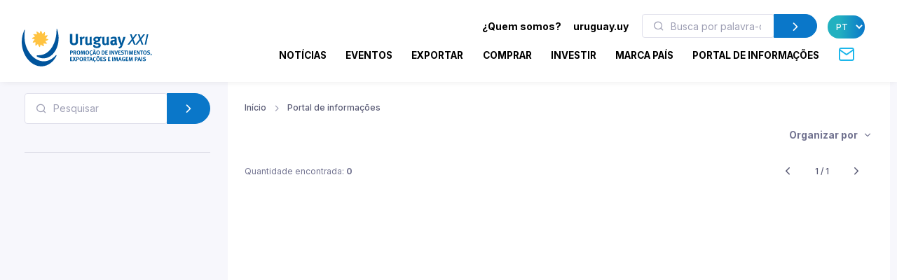

--- FILE ---
content_type: text/html; charset=utf-8
request_url: https://www.uruguayxxi.gub.uy/pt/centro-informacao/africa/comercio-e-negocios/
body_size: 12585
content:
<!DOCTYPE html>
<!--[if IE 8]>
<html lang="pt" class="ie8"> <![endif]-->
<!--[if IE 9]>
<html lang="pt" class="ie9"> <![endif]-->
<!--[if !IE]><!-->
<html lang="pt"> <!--<![endif]-->
<head>
    <meta charset="utf-8">
    <meta http-equiv="Content-Type" content="text/html; charset=UTF-8">
    <!-- Meta, title, CSS, favicons, etc. -->
    <meta charset="utf-8">
    <meta http-equiv="X-UA-Compatible" content="IE=edge">
    <meta name="viewport" content="width=device-width, initial-scale=1">
    <meta name="robots" content="index, follow"/>
    <meta http-equiv="Content-Type" content="text/html; charset=utf-8" />
    <meta name="title" content="Uruguay XXI" />
<meta name="description" content="Uruguay XXI" />
<meta name="keywords" content="Uruguay XXI" />
<meta name="language" content="pt" />
<meta name="robots" content="index, follow" />
    <meta name="author" content="AreaW3 - www.areaw3.com"/>
    <title>Uruguay XXI</title>
    <link rel='dns-prefetch' href='//fonts.googleapis.com'/>
    <link rel='dns-prefetch' href='//maps.googleapis.com'/>
            <link rel='canonical' href='https://www.uruguayxxi.gub.uy/pt/centro-informacao/africa/comercio-e-negocios/'/>
        <!--OG ITEM-->
        <meta name='twitter:site' content='@XXI'>
        <meta name='twitter:card' content='summary'/>
        <meta name='twitter:title' content='Uruguay XXI'/>
        <meta name='twitter:description' content='Uruguay XXI'/>
        <meta name='twitter:image' content='https://www.uruguayxxi.gub.uy/assets/images/300x300.jpg'/>

        <meta property='fb:app_id' content='796414760409643'/>
        <meta property='og:type' content='website'/>
        <meta property='og:title' content='Uruguay XXI'/>
        <meta property='og:description' content='Uruguay XXI'/>
        <meta property='og:url' content='https://www.uruguayxxi.gub.uy/pt/centro-informacao/africa/comercio-e-negocios/'/>
        <meta property='og:image' content='https://www.uruguayxxi.gub.uy/assets/images/300x300.jpg'/>
        <meta property='og:site_name' content='XXI'/>

        <meta itemprop='name' content='Uruguay XXI'/>
        <meta itemprop='description' content='Uruguay XXI'/>
        <meta itemprop='image' content='https://www.uruguayxxi.gub.uy/assets/images/300x300.jpg'/>
        <!--Fin OG ITEM-->
    
    <link rel="apple-touch-icon" sizes="57x57" href="/public/favicon/apple-icon-57x57.png">
    <link rel="apple-touch-icon" sizes="60x60" href="/public/favicon/apple-icon-60x60.png">
    <link rel="apple-touch-icon" sizes="72x72" href="/public/favicon/apple-icon-72x72.png">
    <link rel="apple-touch-icon" sizes="76x76" href="/public/favicon/apple-icon-76x76.png">
    <link rel="apple-touch-icon" sizes="114x114" href="/public/favicon/apple-icon-114x114.png">
    <link rel="apple-touch-icon" sizes="120x120" href="/public/favicon/apple-icon-120x120.png">
    <link rel="apple-touch-icon" sizes="144x144" href="/public/favicon/apple-icon-144x144.png">
    <link rel="apple-touch-icon" sizes="152x152" href="/public/favicon/apple-icon-152x152.png">
    <link rel="apple-touch-icon" sizes="180x180" href="/public/favicon/apple-icon-180x180.png">
    <link rel="icon" type="image/png" sizes="192x192" href="/public/favicon/android-icon-192x192.png">
    <link rel="icon" type="image/png" sizes="32x32" href="/public/favicon/favicon-32x32.png">
    <link rel="icon" type="image/png" sizes="96x96" href="/public/favicon/favicon-96x96.png">
    <link rel="icon" type="image/png" sizes="16x16" href="/public/favicon/favicon-16x16.png">
    <link rel="manifest" href="/public/favicon/manifest.json">
    <meta name="msapplication-TileColor" content="#ffffff">
    <meta name="msapplication-TileImage" content="/public/favicon/ms-icon-144x144.png">
    <meta name="theme-color" content="#ffffff">
    <link rel="icon" type="image/png" href="/public/favicon/favicon.ico"/>

                    <style>
            .page-loading {
                position: fixed;
                top: 0;
                right: 0;
                bottom: 0;
                left: 0;
                width: 100%;
                height: 100%;
                -webkit-transition: all .4s .2s ease-in-out;
                transition: all .4s .2s ease-in-out;
                background-color: #fff;
                opacity: 0;
                visibility: hidden;
                z-index: 9999;
            }

            .page-loading.active {
                opacity: 1;
                visibility: visible;
            }

            .page-loading-inner {
                position: absolute;
                top: 40%;
                left: 0;
                width: 100%;
                text-align: center;
                -webkit-transform: translateY(-50%);
                transform: translateY(-50%);
                -webkit-transition: opacity .2s ease-in-out;
                transition: opacity .2s ease-in-out;
                opacity: 0;
            }

            .page-loading.active > .page-loading-inner {
                opacity: 1;
            }

            .page-loading-inner > span {
                display: block;
                font-family: 'Inter', sans-serif;
                font-size: 1rem;
                font-weight: normal;
                color: #737491;
            }
        </style>
        <script>
            (function () {
                window.onload = function () {
                    var preloader = document.querySelector('.page-loading');
                    if (preloader) {
                        setTimeout(function () {
                            preloader.classList.remove('active');
                        }, 1000);
                    }
                };
            })();
        </script>
    
    <script>
        var culture = 'pt';
        var uri_base_item = null;
        var uri_base_list = null;
        var translations = [];
        var dates_con_eventos = [];
        var validatorConfig = [];
    </script>

            <link rel="stylesheet" href="/public/build/app.5c43eb9f.css"/>
    
            <!-- Google Tag Manager -->
        <script>
            (function (w, d, s, l, i) {
                w[l] = w[l] || [];
                w[l].push({'gtm.start': new Date().getTime(), event: 'gtm.js'});
                var f = d.getElementsByTagName(s)[0], j = d.createElement(s), dl = l != 'dataLayer' ? '&l=' + l : '';
                j.async = true;
                j.src = 'https://www.googletagmanager.com/gtm.js?id=' + i + dl;
                f.parentNode.insertBefore(j, f);
            })(window, document, 'script', 'dataLayer', 'GTM-N9WMNJQ');</script><!-- End Google Tag Manager -->
        </script>

        <!-- Google Tag Manager -->
        <script>
            (function (w, d, s, l, i) {
                w[l] = w[l] || [];
                w[l].push({'gtm.start': new Date().getTime(), event: 'gtm.js'});
                var f = d.getElementsByTagName(s)[0], j = d.createElement(s), dl = l != 'dataLayer' ? '&l=' + l : '';
                j.async = true;
                j.src = 'https://www.googletagmanager.com/gtm.js?id=' + i + dl;
                f.parentNode.insertBefore(j, f);
            })(window, document, 'script', 'dataLayer', 'GTM-5DVV2GH');</script><!-- End Google Tag Manager -->
        </script>
    </head>
<!-- Body-->
<body class="informacion bg-secondary is-sidebar ">
    <!-- Google Tag Manager (noscript) -->
    <noscript>
        <iframe src="https://www.googletagmanager.com/ns.html?id=GTM-N9WMNJQ" height="0" width="0" style="display:none;visibility:hidden"></iframe>
    </noscript><!-- End Google Tag Manager (noscript) -->

               <!-- Google Tag Manager (noscript) -->
    <noscript>
        <iframe src="https://www.googletagmanager.com/ns.html?id=GTM-5DVV2GH" height="0" width="0" style="display:none;visibility:hidden"></iframe>
    </noscript><!-- End Google Tag Manager (noscript) -->

    <!-- Page loading spinner-->
            <div class="page-loading active">
            <div class="page-loading-inner">
                <style>
    svg {
        width: 130px;
    }

    /* make keyframes that tell the start state and the end state of our object */
    @-webkit-keyframes fadeIn {
        from {
            opacity: 0;
        }
        to {
            opacity: 1;
        }
    }

    @-moz-keyframes fadeIn {
        from {
            opacity: 0;
        }
        to {
            opacity: 1;
        }
    }

    @keyframes fadeIn {
        from {
            opacity: 0;
        }
        to {
            opacity: 1;
        }
    }

    .fade-in {
        opacity: 0; /* make things invisible upon start */
        -webkit-animation: fadeIn ease-in 1; /* call our keyframe named fadeIn, use animattion ease-in and repeat it only 1 time */
        -moz-animation: fadeIn ease-in 1;
        animation: fadeIn ease-in 1;

        -webkit-animation-fill-mode: forwards; /* this makes sure that after animation is done we remain at the last keyframe value (opacity: 1)*/
        -moz-animation-fill-mode: forwards;
        animation-fill-mode: forwards;

        -webkit-animation-duration: 0.5s;
        -moz-animation-duration: 0.5s;
        animation-duration: 0.5s;
    }

    .fade-in.one {
        -webkit-animation-delay: 0.2s;
        -moz-animation-delay: 0.2s;
        animation-delay: 0.2s;
    }

    .fade-in.two {
        -webkit-animation-delay: 0.7s;
        -moz-animation-delay: 0.7s;
        animation-delay: 0.7s;
    }

    .fade-in.three {
        -webkit-animation-delay: 1s;
        -moz-animation-delay: 1s;
        animation-delay: 1s;
    }

    .fade-in.four {
        -webkit-animation-delay: 3s;
        -moz-animation-delay: 3s;
        animation-delay: 3s;
    }
</style>
<!--?xml version="1.0"?-->
<svg version="1.1" id="Layer_1"
        xmlns="http://www.w3.org/2000/svg" xmlns:xlink="http://www.w3.org/1999/xlink" x="0px" y="0px" width="114.013px"
        height="117.007px" viewBox="218.333 43 114.013 117.007" enable-background="new 218.333 43 114.013 117.007"
        xml:space="preserve">
    <g>
        <path id="back-circle" class="fade-in one" fill="#00549C" d="M226.213,48.577c-5.411,12.098-8.398,26.063-7.301,41.198
		c2.932,40.356,31.541,71.839,63.09,69.571c17.821-1.317,33.031-13.005,42.355-30.218c2.117-3.956,1.246-6.191-2.073-2.711
		c-41.388,43.771-93.108-2.032-94.979-53.75c-0.623-8.317-0.207-16.397,0.966-24.091C228.826,45.154,227.304,46.117,226.213,48.577"
        />
        <path id="mid-circle" class="fade-in three" fill="#FFC341" d="M292.381,72.584c2.183,1.493,4.315,2.772,6.901,2.636c0.293-0.024,0.818,0.042,1.066,0.461
		c0.111,0.245,0.36,0.709-0.168,1.317c-2.102,2.161-5.422,3.771-8.973,4.425c1.105,2.379,2.359,4.54,4.66,5.713
		c0.273,0.147,0.715,0.465,0.682,0.937c0,0.275-0.031,0.799-0.797,1.065c-2.903,0.844-6.569,0.563-9.986-0.679
		c-0.203,2.625-0.248,5.121,1.178,7.245c0.18,0.263,0.389,0.763,0.141,1.188c-0.141,0.219-0.461,0.668-1.234,0.529
		c-2.959-0.742-5.949-2.767-8.301-5.559c-1.521,2.146-2.767,4.288-2.627,6.876c0.025,0.289-0.039,0.814-0.455,1.084
		c-0.266,0.09-0.748,0.349-1.357-0.19c-2.175-2.099-3.735-5.371-4.389-8.944c-2.361,1.12-4.537,2.354-5.713,4.638
		c-0.152,0.271-0.469,0.688-0.963,0.688c-0.24,0-0.775-0.092-1.071-0.765c-0.813-2.945-0.524-6.583,0.709-10.001
		c-2.63-0.207-5.106-0.236-7.293,1.182c-0.279,0.177-0.731,0.387-1.161,0.138c-0.203-0.138-0.676-0.458-0.536-1.234
		c0.745-2.968,2.806-5.949,5.587-8.301c-2.176-1.532-4.305-2.777-6.904-2.63c-0.316,0.027-0.815-0.039-1.064-0.46
		c-0.14-0.257-0.349-0.757,0.18-1.357c2.104-2.175,5.365-3.741,8.962-4.378c-1.106-2.378-2.352-4.551-4.657-5.729
		c-0.279-0.148-0.709-0.473-0.685-0.97c0-0.252,0.051-0.775,0.779-1.062c2.92-0.832,6.583-0.539,10.001,0.674
		c0.223-2.6,0.251-5.121-1.179-7.284c-0.176-0.252-0.386-0.713-0.137-1.137c0.137-0.246,0.472-0.684,1.242-0.542
		c2.924,0.746,5.941,2.813,8.292,5.59c1.521-2.173,2.768-4.3,2.639-6.913c-0.053-0.313,0.031-0.821,0.461-1.063
		c0.232-0.141,0.729-0.353,1.34,0.188c2.187,2.088,3.733,5.371,4.372,8.956c2.396-1.098,4.565-2.343,5.727-4.654
		c0.156-0.286,0.488-0.723,0.966-0.676c0.252,0,0.776,0.028,1.069,0.776c0.833,2.926,0.536,6.556-0.718,9.97
		c2.642,0.251,5.129,0.279,7.305-1.175c0.248-0.154,0.748-0.357,1.16-0.106c0.224,0.141,0.676,0.47,0.537,1.239
		C297.222,67.204,295.166,70.241,292.381,72.584"/>
        <path id="fore-circle" class="fade-in two" fill="#00549C" d="M267.689,130.529c-4.564-2.176-5.23-5.229,1.686-5.16
		c39.738,0.273,56.799-44.695,56.146-79.173c-0.066-2.957,1.206-3.998,2.406-0.183c2.01,6.204,3.303,12.886,3.836,19.87
		c2.6,35.912-17.143,66.846-43.95,68.806C280.802,135.205,274.054,133.563,267.689,130.529"/>
    </g>
</svg>
            </div>
        </div>
    
<main class="page-wrapper">
    <style>
    @media (min-width: 992px) {
        .navbar-expand-lg .dropdown-mega .dropdown-column {
            min-width: unset !important;
            width: unset !important;
        }
    }

    .dropdown-mega .dropdown-column .dropdown-item {
        white-space: nowrap !important;
    }
</style>
<header class="header navbar navbar-expand-lg navbar-light bg-light navbar-shadow navbar-sticky pb-2" data-scroll-header data-fixed-element>
    <div class="container px-0 px-xl-3">
        <a class="navbar-brand flex-shrink-0 ms-lg-0 pe-lg-2 me-0 me-lg-4 mt-2" href="https://www.uruguayxxi.gub.uy/pt/"><img class="d-none d-lg-block" src="/public/img/logo-pt.svg?1" alt="URUGUAY XXI" width="200"><img class="d-lg-none mb-2" src="/public/img/logo-pt.svg?1" alt="URUGUAY XXI" width="200"></a>
        <div class="row d-inline">
            <div class="col-xs-12 text-right ps-0">
                <li class="nav-item d-inline d-sm-none">
                    <a href="https://uruguay.uy/pt-br" target="_blank" class="ms-1 me-1 small" style="color: #000;"><b>uruguay.uy</b></a>
                </li>
                <button class="navbar-toggler ms-n2 me-2 order-lg-2" type="button" data-bs-toggle="offcanvas" data-bs-target="#primaryMenu">
                    <span class="navbar-toggler-icon"></span>
                </button>
            </div>
        </div>
        <div class="offcanvas offcanvas-collapse  offcanvas-end order-lg-3" id="primaryMenu">
            <div class="offcanvas-header pb-0">
                <h5 class="mt-1 mb-0"></h5>
                <button class="btn-close lead" type="button" data-bs-dismiss="offcanvas" aria-label="Close"></button>
            </div>
            <div class="offcanvas-body d-none d-md-block" style="flex-direction: column;">
                <ul class="list-group list-group-horizontal navbar-nav container text-right w-100 d-none d-md-block">
                    <li class=" px-0 list-group-item nav-item d-inline dropdown dropdown-mega dropdown-mega-quienes-somos">
                        <a class="dropdown-toggle redirecto me-2 small" style="color:#000;" href="#" data-redirecto="https://www.uruguayxxi.gub.uy/pt/quem-somos/sobre-uruguay-xxi/" data-bs-toggle="dropdown"><b>¿Quem somos?</b></a>
                        <div class="dropdown-menu desktop" id="menu-quienes" style="min-height: 250px;width: 70%;margin-left: 0;">
                            <a class="dropdown-column dropdown-column-img bg-secondary text-right border-radius-xl" href="https://www.uruguayxxi.gub.uy/pt/quem-somos/sobre-uruguay-xxi/" style="background-image: url(/public/img/menu_quienessomos.jpg);">
                                                                                                    <span class="bg-gradient text-right rounded-pill titulo-portada mb-1">Quem</span>
                                                                    <span class="bg-gradient text-right rounded-pill titulo-portada mb-1">somos</span>
                                                            </a>
                            <div class="dropdown-column">
                                <a class="dropdown-item titulo-menu" href="https://www.uruguayxxi.gub.uy/pt/quem-somos/sobre-uruguay-xxi/">Sobre Uruguay XXI</a>
                                <a class="dropdown-item titulo-menu" href="https://www.uruguayxxi.gub.uy/pt/quem-somos/areas/">Áreas</a>
                                <a class="dropdown-item titulo-menu" href="https://www.uruguayxxi.gub.uy/pt/quem-somos/equipe-gerencial/">Equipe gerencial</a>
                            </div>
                            <div class="dropdown-column w-50">
                                <a class="dropdown-item titulo-menu" href="https://www.uruguayxxi.gub.uy/pt/quem-somos/informacoes-de-gestao-e-contavel/">Informações de gestão e contável</a>
                                <a class="dropdown-item titulo-menu" href="/pt/quem-somos/transparencia/">Transparência</a>
                                <a class="dropdown-item titulo-menu" href="https://www.uruguayxxi.gub.uy/pt/quem-somos/editais-e-concorrencias/">Editais e concorrências</a>
                            </div>
                        </div>
                    </li>
                    <li class=" px-0 list-group-item nav-item d-inline">
                        <a href="https://uruguay.uy/pt-br" target="_blank" class="ms-1 me-1 small" style="color: #000;"><b>uruguay.uy</b></a>
                    </li>
                    <li class=" px-0 list-group-item nav-item d-inline">
                        <form action="https://www.uruguayxxi.gub.uy/pt/centro-informacao/" class=" d-inline-block" style="max-width: 250px; margin: 0 10px;">
                            <div class="input-group flex-nowrap">
                                <i class="ai-search position-absolute top-50 start-0 translate-middle-y text-muted ms-3"></i>
                                <input class="form-control rounded-start ms-0 fs-sm py-1" type="text" name="q" placeholder="Busca por palavra-chave" value="">
                                <button class="btn btn-primary rounded-end py-1" type="submit">
                                    <i class="ai-chevron-right fs-xl"></i></button>
                            </div>
                        </form>
                    </li>
                    <li class=" px-0 list-group-item nav-item d-inline">
                        <select class="no-select-2 bg-gradient text-white border-0 p-2 rounded-pill lang-pt" id="lang-selector">
                            <option value="https://www.uruguayxxi.gub.uy/es/centro-informacion/" >ES</option>
                            <option value="https://www.uruguayxxi.gub.uy/en/information-center/" >EN</option>
                            <option value="https://www.uruguayxxi.gub.uy/pt/centro-informacao/" selected>PT</option>
                        </select>
                    </li>
                </ul>
            </div>
            <ul class="navbar-nav container justify-content-end w-100">
                <li class="nav-item dropdown dropdown-mega dropdown-mega-home d-block d-sm-none">
                    <a class="nav-link -dropdown-toggle" href="https://www.uruguayxxi.gub.uy/pt/">Início</a>
                </li>

                                <li class="nav-item d-inline dropdown dropdown-mega dropdown-mega-quienes-somos-mobile d-block d-sm-none">
                    <a class="nav-link dropdown-toggle redirecto-" href="#" data-redirecto="https://www.uruguayxxi.gub.uy/pt/quem-somos/sobre-uruguay-xxi/" data-bs-toggle="dropdown">¿Quem somos?</a>
                    <div class="dropdown-menu mobile" id="menu-quienes" style="min-height: 250px">
                        <a class="dropdown-column dropdown-column-img bg-secondary text-right border-radius-xl" href="https://www.uruguayxxi.gub.uy/pt/quem-somos/sobre-uruguay-xxi/" style="background-image: url(/public/img/menu_quienessomos.jpg);">
                                                                                        <span class="bg-gradient text-right rounded-pill titulo-portada mb-1">Quem</span>
                                                            <span class="bg-gradient text-right rounded-pill titulo-portada mb-1">somos</span>
                                                    </a>
                        <div class="dropdown-column">
                            <a class="dropdown-item titulo-menu" href="https://www.uruguayxxi.gub.uy/pt/quem-somos/sobre-uruguay-xxi/">Sobre Uruguay XXI</a>
                            <a class="dropdown-item titulo-menu" href="https://www.uruguayxxi.gub.uy/pt/quem-somos/areas/">Áreas</a>
                            <a class="dropdown-item titulo-menu" href="https://www.uruguayxxi.gub.uy/pt/quem-somos/equipe-gerencial/">Equipe gerencial</a>
                        </div>
                        <div class="dropdown-column">
                            <a class="dropdown-item titulo-menu" href="https://www.uruguayxxi.gub.uy/pt/quem-somos/informacoes-de-gestao-e-contavel/">Informações de gestão e contável</a>
                            <a class="dropdown-item titulo-menu" href="/pt/quem-somos/transparencia/">Transparência</a>
                            <a class="dropdown-item titulo-menu" href="https://www.uruguayxxi.gub.uy/pt/quem-somos/editais-e-concorrencias/">Editais e concorrências</a>
                        </div>
                    </div>
                </li>
                
                                <li class="nav-item dropdown dropdown-mega dropdown-mega-noticias">
                    <a class="nav-link -dropdown-toggle" href="/pt/noticias/">Notícias</a>
                </li>
                
                                <li class="nav-item dropdown dropdown-mega dropdown-mega-eventos">
                    <a class="nav-link -dropdown-toggle" href="/pt/eventos/">Eventos</a>
                </li>
                
                                <li class="nav-item dropdown dropdown-mega dropdown-mega-quiero-exportar">
                    <a class="nav-link d-none d-md-block" href="https://www.uruguayxxi.gub.uy/pt/quero-exportar/">EXPORTAR</a>
                    <a class="nav-link dropdown-toggle d-block d-md-none" href="#" data-bs-toggle="dropdown">Exportar</a>
                    <div class="dropdown-menu mobile">
                        <a class="dropdown-column dropdown-column-img bg-secondary text-right border-radius-xl" href="/pt/quero-exportar/" style="background-image: url(/public/img/menu_exportar.jpg?1);"><span class="bg-gradient gradient-green text-right rounded-pill titulo-portada mb-1">Exportar</span></a>
                        <div class="dropdown-column -column-quiero-exportar">
                            <a class="dropdown-item titulo-menu d-block d-sm-none" href="/pt/quero-exportar/">Exportar</a>
                                                        <a class="dropdown-item titulo-menu" href="/pt/quero-exportar/servicos/">Serviços</a>
                            <ul class="dropdown-menu">
                                <li>
                                    <a class="dropdown-item p-1" href="/pt/quero-exportar/servicos/informacion/">Informação</a>
                                </li>
                                <li>
                                    <a class="dropdown-item p-1" href="/pt/quero-exportar/servicos/formacion/">Formação</a>
                                </li>
                                <li>
                                    <a class="dropdown-item p-1" href="/pt/quero-exportar/servicos/asesoramiento/">Assessoramento</a>
                                </li>
                                <li>
                                    <a class="dropdown-item p-1" href="/pt/quero-exportar/servicos/promocion/">Promoção</a>
                                </li>
                            </ul>
                            <a class="dropdown-item titulo-menu" href="/pt/quero-exportar/ecommerce/">E-commerce</a>
                            <a class="dropdown-item titulo-menu" href="/pt/quero-exportar/ferramentas/">Ferramentas</a>
                            <a class="dropdown-item titulo-menu" href="https://www.uruguayxxi.gub.uy/pt/eventos/exportacoes-1/">Eventos</a>
                            <a class="dropdown-item titulo-menu" href="https://www.uruguayxxi.gub.uy/pt/noticias/exportacoes-1/">Notícias</a>
                            <a class="dropdown-item titulo-menu" target="_blank"  href="/es/mas-comercio/">Más comercio</a>
                            <a class="dropdown-item titulo-menu" href="/pt/quero-exportar/casos-de-sucesso/">Casos de sucesso</a>
                            <a class="dropdown-item titulo-menu" href="/pt/quero-exportar/contato/">Contato</a>
                        </div>
                    </div>
                    <div class="dropdown-menu desktop" style="min-height: 250px">
                        <a class="dropdown-column dropdown-column-img bg-secondary text-right border-radius-xl" href="/pt/quero-exportar/" style="background-image: url(/public/img/menu_exportar.jpg?1);"><span class="bg-gradient gradient-green text-right rounded-pill titulo-portada mb-1">Exportar</span></a>
                                                <div class="dropdown-column -column-quiero-exportar">
                            <a class="dropdown-item titulo-menu" href="/pt/quero-exportar/servicos/">Serviços</a>
                            <a class="dropdown-item p-0" href="/pt/quero-exportar/servicos/informacion/">Informação</a>
                            <a class="dropdown-item p-0" href="/pt/quero-exportar/servicos/formacion/">Formação</a>
                            <a class="dropdown-item p-0" href="/pt/quero-exportar/servicos/asesoramiento/">Assessoramento</a>
                            <a class="dropdown-item p-0" href="/pt/quero-exportar/servicos/promocion/">Promoção</a>
                        </div>
                        <div class="dropdown-column -column-quiero-exportar">
                            <a class="dropdown-item titulo-menu" href="/pt/quero-exportar/ecommerce/">E-commerce</a>
                            <a class="dropdown-item titulo-menu" href="/pt/quero-exportar/ferramentas/">Ferramentas</a>
                            <a class="dropdown-item titulo-menu" href="https://www.uruguayxxi.gub.uy/pt/eventos/exportacoes-1/">Eventos</a>
                            <a class="dropdown-item titulo-menu" href="https://www.uruguayxxi.gub.uy/pt/noticias/exportacoes-1/">Notícias</a>
                        </div>
                        <div class="dropdown-column -column-quiero-exportar">
                            <a class="dropdown-item titulo-menu" target="_blank" href="/es/mas-comercio/">Más comercio</a>
                            <a class="dropdown-item titulo-menu" href="/pt/quero-exportar/casos-de-sucesso/">Casos de sucesso</a>
                            <a class="dropdown-item titulo-menu" href="/pt/quero-exportar/contato/">Contato</a>
                        </div>
                    </div>
                </li>
                
                                <li class="nav-item dropdown dropdown-mega dropdown-mega-quiero-comprar">
                    <a class="nav-link d-none d-md-block" href="https://www.uruguayxxi.gub.uy/pt/quero-comprar/">COMPRAR</a>
                    <a class="nav-link dropdown-toggle d-block d-md-none" href="#" data-bs-toggle="dropdown">Comprar</a>
                    <div class="dropdown-menu mobile">
                        <a class="dropdown-column dropdown-column-img bg-secondary text-right border-radius-xl" href="/pt/quero-comprar/" style="background-image: url(/public/img/menu_comprar.jpeg);"><span class="bg-gradient gradient-naranja text-right rounded-pill titulo-portada mb-1">Comprar</span></a>
                        <div class="dropdown-column column-quiero-comprar">
                            <a class="dropdown-item titulo-menu d-block d-sm-none" href="/pt/quero-comprar/">Comprar</a>
                            <a class="dropdown-item menu-quiero-comprar current" href="#">Setores</a>
                            <ul class="dropdown-menu">
                                                                    <li>
                                        <a class="dropdown-item" href="#">Agronegócios &raquo; </a>
                                        <ul class="submenu dropdown-menu">
                                            <li>
                                                <a class="dropdown-item" href="/pt/quero-comprar/setores/agronegocios/">Agronegócios</a>
                                            </li>
                                                                                            <li>
                                                    <a class="dropdown-item" href="/pt/quero-comprar/setores/agronegocios/la/">Lã</a>
                                                </li>
                                                                                    </ul>
                                    </li>
                                                                    <li>
                                        <a class="dropdown-item" href="#">Alimentos e bebidas &raquo; </a>
                                        <ul class="submenu dropdown-menu">
                                            <li>
                                                <a class="dropdown-item" href="/pt/quero-comprar/setores/alimentos-e-bebidas/">Alimentos e bebidas</a>
                                            </li>
                                                                                            <li>
                                                    <a class="dropdown-item" href="/pt/quero-comprar/setores/alimentos-e-bebidas/alimentos-preparados/">Alimentos preparados</a>
                                                </li>
                                                                                            <li>
                                                    <a class="dropdown-item" href="/pt/quero-comprar/setores/alimentos-e-bebidas/alimentos-saudaveis/">Alimentos saudáveis</a>
                                                </li>
                                                                                            <li>
                                                    <a class="dropdown-item" href="/pt/quero-comprar/setores/alimentos-e-bebidas/arroz/">Arroz</a>
                                                </li>
                                                                                            <li>
                                                    <a class="dropdown-item" href="/pt/quero-comprar/setores/alimentos-e-bebidas/azeite-de-oliva/">Azeite de oliva</a>
                                                </li>
                                                                                            <li>
                                                    <a class="dropdown-item" href="/pt/quero-comprar/setores/alimentos-e-bebidas/carne-bovina/">Carne bovina</a>
                                                </li>
                                                                                            <li>
                                                    <a class="dropdown-item" href="/pt/quero-comprar/setores/alimentos-e-bebidas/caviar/">Caviar</a>
                                                </li>
                                                                                            <li>
                                                    <a class="dropdown-item" href="/pt/quero-comprar/setores/alimentos-e-bebidas/doces-mel-e-geleias/">Doces, mel, e geleias</a>
                                                </li>
                                                                                            <li>
                                                    <a class="dropdown-item" href="/pt/quero-comprar/setores/alimentos-e-bebidas/frutas/">Frutas</a>
                                                </li>
                                                                                            <li>
                                                    <a class="dropdown-item" href="/pt/quero-comprar/setores/alimentos-e-bebidas/laticinios/">Laticínios</a>
                                                </li>
                                                                                            <li>
                                                    <a class="dropdown-item" href="/pt/quero-comprar/setores/alimentos-e-bebidas/vinhos/">Vinhos</a>
                                                </li>
                                                                                    </ul>
                                    </li>
                                                                    <li>
                                        <a class="dropdown-item" href="#">Arquitetura, Engenharia e Construção &raquo; </a>
                                        <ul class="submenu dropdown-menu">
                                            <li>
                                                <a class="dropdown-item" href="/pt/quero-comprar/setores/arquitetura-engenharia-e-construcao/">Arquitetura, Engenharia e Construção</a>
                                            </li>
                                                                                            <li>
                                                    <a class="dropdown-item" href="/pt/quero-comprar/setores/arquitetura-engenharia-e-construcao/arquitetura/">Arquitetura</a>
                                                </li>
                                                                                            <li>
                                                    <a class="dropdown-item" href="/pt/quero-comprar/setores/arquitetura-engenharia-e-construcao/construcao/">Construção</a>
                                                </li>
                                                                                            <li>
                                                    <a class="dropdown-item" href="/pt/quero-comprar/setores/arquitetura-engenharia-e-construcao/ingenieria/">Ingeniería</a>
                                                </li>
                                                                                    </ul>
                                    </li>
                                                                    <li>
                                        <a class="dropdown-item" href="#">Cannabis &raquo; </a>
                                        <ul class="submenu dropdown-menu">
                                            <li>
                                                <a class="dropdown-item" href="/pt/quero-comprar/setores/cannabis/">Cannabis</a>
                                            </li>
                                                                                            <li>
                                                    <a class="dropdown-item" href="/pt/quero-comprar/setores/cannabis/canhamo-industrial/">Cânhamo industrial</a>
                                                </li>
                                                                                            <li>
                                                    <a class="dropdown-item" href="/pt/quero-comprar/setores/cannabis/medicinal/">Medicinal</a>
                                                </li>
                                                                                    </ul>
                                    </li>
                                                                    <li>
                                        <a class="dropdown-item" href="#">Design &raquo; </a>
                                        <ul class="submenu dropdown-menu">
                                            <li>
                                                <a class="dropdown-item" href="/pt/quero-comprar/setores/diseno-3/">Design</a>
                                            </li>
                                                                                            <li>
                                                    <a class="dropdown-item" href="/pt/quero-comprar/setores/diseno-3/moda/">Moda</a>
                                                </li>
                                                                                    </ul>
                                    </li>
                                                                    <li>
                                        <a class="dropdown-item" href="#">Indústrias criativas &raquo; </a>
                                        <ul class="submenu dropdown-menu">
                                            <li>
                                                <a class="dropdown-item" href="/pt/quero-comprar/setores/industrias-criativas/">Indústrias criativas</a>
                                            </li>
                                                                                            <li>
                                                    <a class="dropdown-item" href="/pt/quero-comprar/setores/industrias-criativas/audiovisual/">Audiovisual</a>
                                                </li>
                                                                                            <li>
                                                    <a class="dropdown-item" href="/pt/quero-comprar/setores/industrias-criativas/editorial/">Editorial</a>
                                                </li>
                                                                                            <li>
                                                    <a class="dropdown-item" href="/pt/quero-comprar/setores/industrias-criativas/ilustracao/">Ilustração</a>
                                                </li>
                                                                                            <li>
                                                    <a class="dropdown-item" href="/pt/quero-comprar/setores/industrias-criativas/musica/">Música</a>
                                                </li>
                                                                                            <li>
                                                    <a class="dropdown-item" href="/pt/quero-comprar/setores/industrias-criativas/publicidade/">Publicidade</a>
                                                </li>
                                                                                            <li>
                                                    <a class="dropdown-item" href="/pt/quero-comprar/setores/industrias-criativas/videojogos/">Videojogos</a>
                                                </li>
                                                                                    </ul>
                                    </li>
                                                                    <li>
                                        <a class="dropdown-item" href="#">TIC &raquo; </a>
                                        <ul class="submenu dropdown-menu">
                                            <li>
                                                <a class="dropdown-item" href="/pt/quero-comprar/setores/tic/">TIC</a>
                                            </li>
                                                                                            <li>
                                                    <a class="dropdown-item" href="/pt/quero-comprar/setores/tic/desenvolvimento-de-software/">Desenvolvimento de software</a>
                                                </li>
                                                                                            <li>
                                                    <a class="dropdown-item" href="/pt/quero-comprar/setores/tic/produtos-tecnologicos/">Produtos tecnológicos</a>
                                                </li>
                                                                                    </ul>
                                    </li>
                                                            </ul>
                            <a class="dropdown-item menu-quiero-comprar" href="/pt/quero-comprar/servicos-para-o-comprador/">Serviços</a>
                            <a class="dropdown-item menu-quiero-comprar" href="https://www.uruguayxxi.gub.uy/pt/centro-informacao/compradores/">Documentos</a>
                            <a class="dropdown-item menu-quiero-comprar" href="https://www.uruguayxxi.gub.uy/pt/catalogo-compradores/">Catálogo para Compradores</a>
                            <a class="dropdown-item menu-quiero-comprar" href="https://www.uruguayxxi.gub.uy/pt/noticias/quero-comprar/">Notícias</a>
                            <a class="dropdown-item menu-quiero-comprar" href="https://www.uruguayxxi.gub.uy/pt/eventos/quero-comprar/">Eventos</a>
                            <a class="dropdown-item menu-quiero-comprar" href="/pt/quero-comprar/contato/">Contato</a>
                        </div>
                    </div>
                    <div class="dropdown-menu desktop">
                        <a class="dropdown-column dropdown-column-img bg-secondary text-right border-radius-xl" href="/pt/quero-comprar/" style="background-image: url(/public/img/menu_comprar.jpeg);"><span class="bg-gradient gradient-naranja text-right rounded-pill titulo-portada mb-1">Comprar</span></a>
                        <div class="dropdown-column column-quiero-comprar">
                            <a class="dropdown-item menu-quiero-comprar titulo-menu" href="javascript:void(0)">Setores</a>
                            <a class="dropdown-item menu-quiero-comprar titulo-menu" href="/pt/quero-comprar/servicos-para-o-comprador/">Serviços</a>
                            <a class="dropdown-item menu-quiero-comprar titulo-menu" href="https://www.uruguayxxi.gub.uy/pt/centro-informacao/compradores/">Documentos</a>
                            <a class="dropdown-item menu-quiero-comprar titulo-menu" href="https://www.uruguayxxi.gub.uy/pt/catalogo-compradores/">Catálogo para Compradores</a>
                            <a class="dropdown-item menu-quiero-comprar titulo-menu" href="https://www.uruguayxxi.gub.uy/pt/noticias/quero-comprar/">Notícias</a>
                            <a class="dropdown-item menu-quiero-comprar titulo-menu" href="https://www.uruguayxxi.gub.uy/pt/eventos/quero-comprar/">Eventos</a>
                            <a class="dropdown-item menu-quiero-comprar titulo-menu" href="/pt/quero-comprar/contato/">Contato</a>
                        </div>
                                                                            <div class="dropdown-column column-quiero-comprar">
                                                                                                                                            <a class="dropdown-item titulo-menu text-comprar"
                                       href="/pt/quero-comprar/setores/alimentos-e-bebidas/">
                                        Alimentos e bebidas                                    </a>
                                                                            <a class="dropdown-item p-0"
                                           href="/pt/quero-comprar/setores/alimentos-e-bebidas/alimentos-preparados/">
                                            Alimentos preparados                                        </a>
                                                                            <a class="dropdown-item p-0"
                                           href="/pt/quero-comprar/setores/alimentos-e-bebidas/alimentos-saudaveis/">
                                            Alimentos saudáveis                                        </a>
                                                                            <a class="dropdown-item p-0"
                                           href="/pt/quero-comprar/setores/alimentos-e-bebidas/arroz/">
                                            Arroz                                        </a>
                                                                            <a class="dropdown-item p-0"
                                           href="/pt/quero-comprar/setores/alimentos-e-bebidas/azeite-de-oliva/">
                                            Azeite de oliva                                        </a>
                                                                            <a class="dropdown-item p-0"
                                           href="/pt/quero-comprar/setores/alimentos-e-bebidas/carne-bovina/">
                                            Carne bovina                                        </a>
                                                                            <a class="dropdown-item p-0"
                                           href="/pt/quero-comprar/setores/alimentos-e-bebidas/caviar/">
                                            Caviar                                        </a>
                                                                            <a class="dropdown-item p-0"
                                           href="/pt/quero-comprar/setores/alimentos-e-bebidas/doces-mel-e-geleias/">
                                            Doces, mel, e geleias                                        </a>
                                                                            <a class="dropdown-item p-0"
                                           href="/pt/quero-comprar/setores/alimentos-e-bebidas/frutas/">
                                            Frutas                                        </a>
                                                                            <a class="dropdown-item p-0"
                                           href="/pt/quero-comprar/setores/alimentos-e-bebidas/laticinios/">
                                            Laticínios                                        </a>
                                                                            <a class="dropdown-item p-0"
                                           href="/pt/quero-comprar/setores/alimentos-e-bebidas/vinhos/">
                                            Vinhos                                        </a>
                                                                                                                                                                                <a class="dropdown-item titulo-menu text-comprar"
                                       href="/pt/quero-comprar/setores/tic/">
                                        TIC                                    </a>
                                                                            <a class="dropdown-item p-0"
                                           href="/pt/quero-comprar/setores/tic/desenvolvimento-de-software/">
                                            Desenvolvimento de<br />
software                                        </a>
                                                                            <a class="dropdown-item p-0"
                                           href="/pt/quero-comprar/setores/tic/produtos-tecnologicos/">
                                            Produtos tecnológicos                                        </a>
                                                                                                </div>
                                                    <div class="dropdown-column column-quiero-comprar">
                                                                                                                                            <a class="dropdown-item titulo-menu text-comprar"
                                       href="/pt/quero-comprar/setores/agronegocios/">
                                        Agronegócios                                    </a>
                                                                            <a class="dropdown-item p-0"
                                           href="/pt/quero-comprar/setores/agronegocios/la/">
                                            Lã                                        </a>
                                                                                                                                                                                <a class="dropdown-item titulo-menu text-comprar"
                                       href="/pt/quero-comprar/setores/cannabis/">
                                        Cannabis                                    </a>
                                                                            <a class="dropdown-item p-0"
                                           href="/pt/quero-comprar/setores/cannabis/canhamo-industrial/">
                                            Cânhamo industrial                                        </a>
                                                                            <a class="dropdown-item p-0"
                                           href="/pt/quero-comprar/setores/cannabis/medicinal/">
                                            Medicinal                                        </a>
                                                                                                                                                                                <a class="dropdown-item titulo-menu text-comprar"
                                       href="/pt/quero-comprar/setores/industrias-criativas/">
                                        Indústrias criativas                                    </a>
                                                                            <a class="dropdown-item p-0"
                                           href="/pt/quero-comprar/setores/industrias-criativas/audiovisual/">
                                            Audiovisual                                        </a>
                                                                            <a class="dropdown-item p-0"
                                           href="/pt/quero-comprar/setores/industrias-criativas/editorial/">
                                            Editorial                                        </a>
                                                                            <a class="dropdown-item p-0"
                                           href="/pt/quero-comprar/setores/industrias-criativas/ilustracao/">
                                            Ilustração                                        </a>
                                                                            <a class="dropdown-item p-0"
                                           href="/pt/quero-comprar/setores/industrias-criativas/musica/">
                                            Música                                        </a>
                                                                            <a class="dropdown-item p-0"
                                           href="/pt/quero-comprar/setores/industrias-criativas/publicidade/">
                                            Publicidade                                        </a>
                                                                            <a class="dropdown-item p-0"
                                           href="/pt/quero-comprar/setores/industrias-criativas/videojogos/">
                                            Videojogos                                        </a>
                                                                                                </div>
                                                    <div class="dropdown-column column-quiero-comprar">
                                                                                                                                            <a class="dropdown-item titulo-menu text-comprar"
                                       href="/pt/quero-comprar/setores/arquitetura-engenharia-e-construcao/">
                                        Arquitetura, Engenharia e<br />
Construção                                    </a>
                                                                            <a class="dropdown-item p-0"
                                           href="/pt/quero-comprar/setores/arquitetura-engenharia-e-construcao/arquitetura/">
                                            Arquitetura                                        </a>
                                                                            <a class="dropdown-item p-0"
                                           href="/pt/quero-comprar/setores/arquitetura-engenharia-e-construcao/construcao/">
                                            Construção                                        </a>
                                                                            <a class="dropdown-item p-0"
                                           href="/pt/quero-comprar/setores/arquitetura-engenharia-e-construcao/ingenieria/">
                                            Ingeniería                                        </a>
                                                                                                                                                                                <a class="dropdown-item titulo-menu text-comprar"
                                       href="/pt/quero-comprar/setores/diseno-3/">
                                        Design                                    </a>
                                                                            <a class="dropdown-item p-0"
                                           href="/pt/quero-comprar/setores/diseno-3/moda/">
                                            Moda                                        </a>
                                                                                                </div>
                                            </div>
                </li>
                
                                <li class="nav-item dropdown dropdown-mega dropdown-mega-quiero-invertir">
                    <a class="nav-link d-none d-md-block" href="https://www.uruguayxxi.gub.uy/pt/quero-investir/">INVESTIR</a>
                    <a class="nav-link dropdown-toggle d-block d-md-none" href="#" data-bs-toggle="dropdown">Investir</a>
                    <div class="dropdown-menu mobile">

                        <a class="dropdown-column dropdown-column-img bg-secondary text-right border-radius-xl" href="/pt/quero-investir/" style="background-image: url(/public/img/menu_invertir.jpg);"><span class="bg-gradient gradient-violeta text-right rounded-pill titulo-portada mb-1">Investir</span></a>
                        <div class="dropdown-column">
                            <a class="dropdown-item titulo-menu d-block d-sm-none" href="/pt/quero-investir/">Investir</a>
                            <a class="dropdown-item titulo-menu" href="javascript:void(0)">Setores</a>
                            <ul class="dropdown-menu">
                                                                                                        <li>
                                        <a class="dropdown-item p-0" href="/pt/quero-investir/setor/centros-de-negocios-e-servicos/">Centros de Negócios e Serviços</a>
                                    </li>
                                                                                                        <li>
                                        <a class="dropdown-item p-0" href="/pt/quero-investir/setor/agronegocio-e-alimentacao/">Agronegócio e Alimentação</a>
                                    </li>
                                                                                                        <li>
                                        <a class="dropdown-item p-0" href="/pt/quero-investir/setor/industrias-tecnologicas/">Indústrias Tecnológicas</a>
                                    </li>
                                                                                                        <li>
                                        <a class="dropdown-item p-0" href="/pt/quero-investir/setor/ciencias-da-vida/">Ciências da vida</a>
                                    </li>
                                                                                                        <li>
                                        <a class="dropdown-item p-0" href="/pt/quero-investir/setor/outras-industrias/">Outras indústrias</a>
                                    </li>
                                                                                                        <li>
                                        <a class="dropdown-item p-0" href="/pt/quero-investir/setor/transicao-de-energia/">Transição de Energia</a>
                                    </li>
                                                            </ul>
                            <a class="dropdown-item titulo-menu" href="/pt/quero-investir/setor/carteira-de-projectos-de-investimento/">Carteira de Projectos de Investimento</a>
                            <a class="dropdown-item titulo-menu" href="/pt/quero-investir/por-que-uruguai/">Por quê Uruguai</a>
                            <a class="dropdown-item titulo-menu" href="javascript:void(0)">Plataformas de negocio</a>
                            <ul class="dropdown-menu">
                                                                    <li>
                                        <a class="dropdown-item p-0" href="/pt/quero-investir/plataformas-de-negocio/comercial-e-servicos-1/">Comercial e serviços</a>
                                    </li>
                                                                    <li>
                                        <a class="dropdown-item p-0" href="/pt/quero-investir/plataformas-de-negocio/inovacao-1/">Inovação</a>
                                    </li>
                                                                    <li>
                                        <a class="dropdown-item p-0" href="/pt/quero-investir/plataformas-de-negocio/regional-distribuicao-1/">Regional distribuição</a>
                                    </li>
                                                            </ul>
                            <a class="dropdown-item titulo-menu" href="/pt/quero-investir/servicos/">Serviços</a>
                            <a class="dropdown-item titulo-menu" href="/pt/quero-investir/ferramentas/">Ferramentas</a>
                            <a class="dropdown-item titulo-menu" href="/pt/quero-investir/live-in-uruguay/">Live in Uruguay</a>
                            <a class="dropdown-item titulo-menu" href="/pt/quero-investir/perguntas-frequentes/">Perguntas frequentes</a>
                            <a class="dropdown-item titulo-menu" href="https://www.uruguayxxi.gub.uy/pt/eventos/investimentos/">Agenda</a>
                            <a class="dropdown-item titulo-menu" href="/pt/quero-investir/contato/">Contato</a>
                        </div>
                    </div>
                    <div class="dropdown-menu desktop" id="menu-invertir" style="min-height: 250px">
                        <a class="dropdown-column dropdown-column-img bg-secondary text-right border-radius-xl" href="/pt/quero-investir/" style="background-image: url(/public/img/menu_invertir.jpg);"><span class="bg-gradient gradient-violeta text-right rounded-pill titulo-portada mb-1">Investir</span></a>
                        <div class="dropdown-column">
                            <a class="dropdown-item titulo-menu" href="javascript:void(0)">Setores</a>
                                                                                            <a class="dropdown-item p-0" href="/pt/quero-investir/setor/centros-de-negocios-e-servicos/">Centros de Negócios e Serviços</a>
                                                                                            <a class="dropdown-item p-0" href="/pt/quero-investir/setor/agronegocio-e-alimentacao/">Agronegócio e Alimentação</a>
                                                                                            <a class="dropdown-item p-0" href="/pt/quero-investir/setor/industrias-tecnologicas/">Indústrias Tecnológicas</a>
                                                                                            <a class="dropdown-item p-0" href="/pt/quero-investir/setor/ciencias-da-vida/">Ciências da vida</a>
                                                                                            <a class="dropdown-item p-0" href="/pt/quero-investir/setor/outras-industrias/">Outras indústrias</a>
                                                                                            <a class="dropdown-item p-0" href="/pt/quero-investir/setor/transicao-de-energia/">Transição de Energia</a>
                                                    </div>
                        <div class="dropdown-column">
                            <a class="dropdown-item titulo-menu" href="/pt/quero-investir/setor/carteira-de-projectos-de-investimento/">Carteira de Projectos de Investimento</a>
                            <a class="dropdown-item titulo-menu" href="/pt/quero-investir/por-que-uruguai/">Por quê Uruguai</a>
                            <a class="dropdown-item titulo-menu" href="javascript:void(0)">Plataformas de negocio</a>
                                                            <a class="dropdown-item p-0" href="/pt/quero-investir/plataformas-de-negocio/comercial-e-servicos-1/">Comercial e serviços</a>
                                                            <a class="dropdown-item p-0" href="/pt/quero-investir/plataformas-de-negocio/inovacao-1/">Inovação</a>
                                                            <a class="dropdown-item p-0" href="/pt/quero-investir/plataformas-de-negocio/regional-distribuicao-1/">Regional distribuição</a>
                                                    </div>
                        <div class="dropdown-column">
                            <a class="dropdown-item titulo-menu" href="/pt/quero-investir/servicos/">Serviços</a>
                            <a class="dropdown-item titulo-menu" href="/pt/quero-investir/ferramentas/">Ferramentas</a>
                            <a class="dropdown-item titulo-menu" href="/pt/quero-investir/live-in-uruguay/">Live in Uruguay</a>
                        </div>
                        <div class="dropdown-column">
                            <a class="dropdown-item titulo-menu" href="/pt/quero-investir/perguntas-frequentes/">Perguntas frequentes</a>
                            <a class="dropdown-item titulo-menu" href="https://www.uruguayxxi.gub.uy/pt/eventos/investimentos/">Agenda</a>
                            <a class="dropdown-item titulo-menu" href="/pt/quero-investir/contato/">Contato</a>
                        </div>
                    </div>
                </li>
                
                                <li class="nav-item dropdown dropdown-mega dropdown-mega-marca-pais">
                    <a class="nav-link d-none d-md-block" href="https://www.uruguayxxi.gub.uy/pt/marca-pais/">MARCA PAÍS</a>
                    <a class="nav-link dropdown-toggle d-block d-md-none" href="#" data-bs-toggle="dropdown">Marca País</a>
                    <div class="dropdown-menu mobile">
                        <a class="dropdown-column dropdown-column-img bg-secondary text-right border-radius-xl" href="/pt/marca-pais/" style="background-image: url(/public/img/marca_pais/menu_marcapais.jpg);">
                            <span class="bg-gradient text-right rounded-pill titulo-portada mb-1">Marca País</span>
                        </a>
                        <div class="dropdown-column ">
                            <a class="dropdown-item titulo-menu d-block d-sm-none" href="/pt/marca-pais/">Marca País</a>
                            <a class="dropdown-item titulo-menu" href="https://www.uruguayxxi.gub.uy/pt/marca-pais/embajadores/">Embajadores</a>
                            <a class="dropdown-item titulo-menu" href="https://www.uruguayxxi.gub.uy/pt/marca-pais/torne-se-um-parceiro/">Torne-se um parceiro</a>
                            <a class="dropdown-item titulo-menu" href="https://www.uruguayxxi.gub.uy/pt/marca-pais/socios/">Socios</a>
                            <a class="dropdown-item titulo-menu" href="https://www.uruguayxxi.gub.uy/pt/marca-pais/manual-de-uso-de-marca/">Manual</a>
                            <a class="dropdown-item titulo-menu" href="https://www.uruguayxxi.gub.uy/pt/eventos/marca-pais/">Eventos</a>
                            <a class="dropdown-item titulo-menu" href="https://www.uruguayxxi.gub.uy/pt/noticias/marca-pais/">Notícias</a>
                        </div>
                    </div>
                    <div class="dropdown-menu desktop" style="min-height: 250px;width: 70%;margin-left: 0;">
                        <a class="dropdown-column dropdown-column-img bg-secondary text-right border-radius-xl" href="/pt/marca-pais/" style="background-image: url(/public/img/marca_pais/menu_marcapais.jpg);">
                                                                                        <span class="bg-gradient text-right rounded-pill titulo-portada mb-1">Marca</span>
                                                            <span class="bg-gradient text-right rounded-pill titulo-portada mb-1">País</span>
                                                    </a>
                        <div class="dropdown-column">
                            <a class="dropdown-item titulo-menu" href="https://www.uruguayxxi.gub.uy/pt/marca-pais/embajadores/">Embajadores</a>
                            <a class="dropdown-item titulo-menu" href="https://www.uruguayxxi.gub.uy/pt/marca-pais/torne-se-um-parceiro/">Torne-se um parceiro</a>
                            <a class="dropdown-item titulo-menu" href="https://www.uruguayxxi.gub.uy/pt/eventos/marca-pais/">Eventos</a>
                        </div>
                        <div class="dropdown-column w-50">
                            <a class="dropdown-item titulo-menu" href="https://www.uruguayxxi.gub.uy/pt/marca-pais/socios/">Socios</a>
                            <a class="dropdown-item titulo-menu" href="https://www.uruguayxxi.gub.uy/pt/marca-pais/manual-de-uso-de-marca/">Manual</a>
                            <a class="dropdown-item titulo-menu" href="https://www.uruguayxxi.gub.uy/pt/noticias/marca-pais/">Notícias</a>
                        </div>
                    </div>
                </li>
                
                                <li class="nav-item dropdown dropdown-mega dropdown-mega-informaciones">
                    <a class="nav-link d-none d-md-block" href="https://www.uruguayxxi.gub.uy/pt/centro-informacao/">PORTAL DE INFORMAÇÕES</a>
                    <a class="nav-link dropdown-toggle d-block d-md-none" href="#" data-bs-toggle="dropdown">Portal de informações</a>
                    <div class="dropdown-menu mobile">
                        <a class="dropdown-column dropdown-column-img bg-secondary text-right border-radius-xl px-2" href="https://www.uruguayxxi.gub.uy/pt/centro-informacao/" style="background-image: url(/public/img/centro_informacion/img_portada.jpg);"><span class="bg-gradient text-right rounded-pill titulo-portada mb-1">Portal de</span><span class="bg-gradient text-right rounded-pill titulo-portada mb-1">Informações</span></a>
                        <ul class="dropdown-menu">
                            <li>
                                <a class="dropdown-item no-before" href="/pt/centro-informacao/">Portal de informações</a>
                            </li>
                                                            <li><a class="dropdown-item no-before" href="#">Relatórios &raquo; </a>
    <ul class="submenu dropdown-menu">
                    <li><a class="dropdown-item" href="https://www.uruguayxxi.gub.uy/pt/centro-informacao/documentos-de-trabalho/">Documentos de trabalho</a></li>
                    <li><a class="dropdown-item" href="https://www.uruguayxxi.gub.uy/pt/centro-informacao/estudos-de-comercio-exterior/">Estudos de comércio exterior</a></li>
                    <li><a class="dropdown-item" href="https://www.uruguayxxi.gub.uy/pt/centro-informacao/estudos-de-paises/">Estudos de países</a></li>
                    <li><a class="dropdown-item" href="https://www.uruguayxxi.gub.uy/pt/centro-informacao/estudos-departamentais/">Estudos departamentais</a></li>
                    <li><a class="dropdown-item" href="https://www.uruguayxxi.gub.uy/pt/centro-informacao/estudos-setoriais/">Estudos setoriais</a></li>
                    <li><a class="dropdown-item" href="https://www.uruguayxxi.gub.uy/pt/centro-informacao/fichas-produto-destino/">Fichas Produto-Destino</a></li>
            </ul>
</li>                                                            <li><a class="dropdown-item no-before" href="#">Informação estatística &raquo; </a>
    <ul class="submenu dropdown-menu">
                    <li><a class="dropdown-item" href="https://www.uruguayxxi.gub.uy/pt/centro-informacao/classificacao-uruguay-xxi/">Classificação Uruguay XXI</a></li>
                    <li><a class="dropdown-item" href="https://www.uruguayxxi.gub.uy/pt/centro-informacao/esforco-nacional-innovador/">Esforço Nacional Innovador</a></li>
                    <li><a class="dropdown-item" href="https://www.uruguayxxi.gub.uy/pt/centro-informacao/exportacoes/">Exportações</a></li>
                    <li><a class="dropdown-item" href="https://www.uruguayxxi.gub.uy/pt/centro-informacao/importacoes/">Importações</a></li>
                    <li><a class="dropdown-item" href="https://www.uruguayxxi.gub.uy/pt/centro-informacao/monitor-macroeconomico/">Monitor Macroeconômico</a></li>
            </ul>
</li>                                                            <li><a class="dropdown-item no-before" href="#">Ferramentas &raquo; </a>
    <ul class="submenu dropdown-menu">
                    <li><a class="dropdown-item" href="https://www.uruguayxxi.gub.uy/pt/centro-informacao/compradores/">Compradores</a></li>
                    <li><a class="dropdown-item" href="https://www.uruguayxxi.gub.uy/pt/centro-informacao/exportadores/">Exportadores</a></li>
                    <li><a class="dropdown-item" href="https://www.uruguayxxi.gub.uy/pt/centro-informacao/investidores/">Investidores</a></li>
            </ul>
</li>                                                            <li><a class="dropdown-item no-before" href="#">Guias e programas &raquo; </a>
    <ul class="submenu dropdown-menu">
                    <li><a class="dropdown-item" href="https://www.uruguayxxi.gub.uy/pt/centro-informacao/guias/">Guias</a></li>
                    <li><a class="dropdown-item" href="https://www.uruguayxxi.gub.uy/pt/centro-informacao/programas/">Programas</a></li>
            </ul>
</li>                                                            <li><a class="dropdown-item no-before" href="#">Material promocional &raquo; </a>
    <ul class="submenu dropdown-menu">
                    <li><a class="dropdown-item" href="https://www.uruguayxxi.gub.uy/pt/centro-informacao/apresentacao-pais/">Apresentação País</a></li>
                    <li><a class="dropdown-item" href="https://www.uruguayxxi.gub.uy/pt/centro-informacao/apresentacoes-eventos/">Apresentações Eventos</a></li>
                    <li><a class="dropdown-item" href="https://www.uruguayxxi.gub.uy/pt/centro-informacao/business-cases/">Business cases</a></li>
                    <li><a class="dropdown-item" href="https://www.uruguayxxi.gub.uy/pt/centro-informacao/catalogos/">Catálogos</a></li>
                    <li><a class="dropdown-item" href="https://www.uruguayxxi.gub.uy/pt/centro-informacao/folletos/">Folletos</a></li>
                    <li><a class="dropdown-item" href="https://www.uruguayxxi.gub.uy/pt/centro-informacao/videos/">Vídeos</a></li>
            </ul>
</li>                                                            <li><a class="dropdown-item no-before" href="#">Central de imprensa &raquo; </a>
    <ul class="submenu dropdown-menu">
            </ul>
</li>                                                    </ul>
                    </div>
                    <div class="dropdown-menu desktop">
                        <a class="dropdown-column dropdown-column-img bg-secondary text-right border-radius-xl px-2" href="https://www.uruguayxxi.gub.uy/pt/centro-informacao/" style="background-image: url(/public/img/centro_informacion/img_portada.jpg);"><span class="bg-gradient text-right rounded-pill titulo-portada mb-1">Portal de</span><span class="bg-gradient text-right rounded-pill titulo-portada mb-1">Informações</span></a>
                                                                            <div class="dropdown-column">
                                                                    <a class="dropdown-item titulo-menu" href="https://www.uruguayxxi.gub.uy/pt/centro-informacao/relatorios/">Relatórios</a>
    <a class="dropdown-item p-0" href="https://www.uruguayxxi.gub.uy/pt/centro-informacao/documentos-de-trabalho/">Documentos de trabalho</a>
    <a class="dropdown-item p-0" href="https://www.uruguayxxi.gub.uy/pt/centro-informacao/estudos-de-comercio-exterior/">Estudos de comércio exterior</a>
    <a class="dropdown-item p-0" href="https://www.uruguayxxi.gub.uy/pt/centro-informacao/estudos-de-paises/">Estudos de países</a>
    <a class="dropdown-item p-0" href="https://www.uruguayxxi.gub.uy/pt/centro-informacao/estudos-departamentais/">Estudos departamentais</a>
    <a class="dropdown-item p-0" href="https://www.uruguayxxi.gub.uy/pt/centro-informacao/estudos-setoriais/">Estudos setoriais</a>
    <a class="dropdown-item p-0" href="https://www.uruguayxxi.gub.uy/pt/centro-informacao/fichas-produto-destino/">Fichas Produto-Destino</a>
                                
                                                            </div>
                                                    <div class="dropdown-column">
                                                                    <a class="dropdown-item titulo-menu" href="https://www.uruguayxxi.gub.uy/pt/centro-informacao/informacao-estatistica/">Informação estatística</a>
    <a class="dropdown-item p-0" href="https://www.uruguayxxi.gub.uy/pt/centro-informacao/classificacao-uruguay-xxi/">Classificação Uruguay XXI</a>
    <a class="dropdown-item p-0" href="https://www.uruguayxxi.gub.uy/pt/centro-informacao/esforco-nacional-innovador/">Esforço Nacional Innovador</a>
    <a class="dropdown-item p-0" href="https://www.uruguayxxi.gub.uy/pt/centro-informacao/exportacoes/">Exportações</a>
    <a class="dropdown-item p-0" href="https://www.uruguayxxi.gub.uy/pt/centro-informacao/importacoes/">Importações</a>
    <a class="dropdown-item p-0" href="https://www.uruguayxxi.gub.uy/pt/centro-informacao/monitor-macroeconomico/">Monitor Macroeconômico</a>
                                                                    <a class="dropdown-item titulo-menu" href="https://www.uruguayxxi.gub.uy/pt/centro-informacao/ferramentas/">Ferramentas</a>
    <a class="dropdown-item p-0" href="https://www.uruguayxxi.gub.uy/pt/centro-informacao/compradores/">Compradores</a>
    <a class="dropdown-item p-0" href="https://www.uruguayxxi.gub.uy/pt/centro-informacao/exportadores/">Exportadores</a>
    <a class="dropdown-item p-0" href="https://www.uruguayxxi.gub.uy/pt/centro-informacao/investidores/">Investidores</a>
                                
                                                            </div>
                                                    <div class="dropdown-column">
                                                                    <a class="dropdown-item titulo-menu" href="https://www.uruguayxxi.gub.uy/pt/centro-informacao/guias-e-programas/">Guias e programas</a>
    <a class="dropdown-item p-0" href="https://www.uruguayxxi.gub.uy/pt/centro-informacao/guias/">Guias</a>
    <a class="dropdown-item p-0" href="https://www.uruguayxxi.gub.uy/pt/centro-informacao/programas/">Programas</a>
                                                                    <a class="dropdown-item titulo-menu" href="https://www.uruguayxxi.gub.uy/pt/centro-informacao/material-promocional/">Material promocional</a>
    <a class="dropdown-item p-0" href="https://www.uruguayxxi.gub.uy/pt/centro-informacao/apresentacao-pais/">Apresentação País</a>
    <a class="dropdown-item p-0" href="https://www.uruguayxxi.gub.uy/pt/centro-informacao/apresentacoes-eventos/">Apresentações Eventos</a>
    <a class="dropdown-item p-0" href="https://www.uruguayxxi.gub.uy/pt/centro-informacao/business-cases/">Business cases</a>
    <a class="dropdown-item p-0" href="https://www.uruguayxxi.gub.uy/pt/centro-informacao/catalogos/">Catálogos</a>
    <a class="dropdown-item p-0" href="https://www.uruguayxxi.gub.uy/pt/centro-informacao/folletos/">Folletos</a>
    <a class="dropdown-item p-0" href="https://www.uruguayxxi.gub.uy/pt/centro-informacao/videos/">Vídeos</a>
                                
                                                            </div>
                                                    <div class="dropdown-column">
                                                                    <a class="dropdown-item titulo-menu" href="https://www.uruguayxxi.gub.uy/pt/centro-informacao/central-de-imprensa/">Central de imprensa</a>
                                
                                                                                                                                                                                                                                                                                                                                                                                                                                                                                                                                                                                                        </div>
                                            </div>
                </li>
                
                                <li class="nav-item dropdown dropdown-mega ">
                    <a class="nav-link -dropdown-toggle d-none d-md-block" href="/pt/contato/" style="color:#1db7eb!important; font-size: 24px;padding-top: 4px;"><i class="ai-mail"></i></a>
                    <a class="nav-link d-block d-sm-none" href="/pt/contato/">Contato</a>
                </li>
                
                                <li class="nav-item d-block d-sm-none ">
                    <p class="nav-link pb-0 mb-2">Línguas</p>
                    <div class="d-flex flex-row">
                        <a href="https://www.uruguayxxi.gub.uy/es/centro-informacion/" class="nav-link py-0 ">ES</a> |
                        <a href="https://www.uruguayxxi.gub.uy/en/information-center/" class="nav-link py-0 ">EN</a> |
                        <a href="https://www.uruguayxxi.gub.uy/pt/centro-informacao/" class="nav-link py-0 ">PT</a>
                    </div>
                </li>
                            </ul>
        </div>
    </div>
</header>
    <div class="sidebar-enabled">
    <div class="container">
        <div class="row">
            <div class="sidebar col-lg-3 pt-0 pt-md-3">
                <script>
    var uri_base_item = 'https://www.uruguayxxi.gub.uy/pt/centro-informacao/artigo';
</script>
<div class="offcanvas offcanvas-collapse" id="filter-sidebar">
    <div class="offcanvas-header navbar-shadow px-4 mb-3">
        <h5 class="mt-1 mb-0">Filtros</h5>
        <button class="btn-close lead" type="button" data-bs-dismiss="offcanvas" aria-label="Close"></button>
    </div>
    <div class="offcanvas-body px-4 pt-3 pt-lg-0 ps-lg-0 pe-lg-2 pe-xl-4" data-simplebar="init">
        <div class="simplebar-wrapper" style="margin: 0px -24px 0px 0px;">
            <div class="simplebar-height-auto-observer-wrapper">
                <div class="simplebar-height-auto-observer"></div>
            </div>
            <div class="simplebar-mask">
                <div class="simplebar-offset" style="right: 0px; bottom: 0px;">
                    <div class="simplebar-content-wrapper" style="height: 100%; overflow: hidden scroll;">
                        <div class="simplebar-content" style="padding: 0px 10px 0px 10px;">
                            
                                                            <div class="widget search -mb-3">
    <form class="subscription-form validate" action="" method="get" name="mc-embedded-subscribe-form" novalidate>
        <div class="input-group flex-nowrap"><i class="ai-search position-absolute top-50 start-0 translate-middle-y text-muted ms-3"></i>
            <input class="form-control rounded-start ms-0 fs-sm" type="email" name="q" placeholder="Pesquisar" value="">
            <button class="btn btn-primary rounded-end" type="submit"><i class="ai-chevron-right fs-xl"></i></button>
        </div>
    </form>
</div>                                <br>
                            
                                                        
                            
                                                        <hr>

                            <div class="accordion accordion-flush" id="accordionFlushExample">
                                                                
                                                                
                                                                
                                                                
                                                                
                                                                
                                                                
                                                                
                                                                
                                                                
                                                                                                
                            </div>
                        </div>
                    </div>
                </div>
            </div>
            <div class="simplebar-placeholder" style="width: auto; height: 992px;"></div>
        </div>
        <div class="simplebar-track simplebar-horizontal" style="visibility: hidden;">
            <div class="simplebar-scrollbar" style="width: 0px; display: none;"></div>
        </div>
        <div class="simplebar-track simplebar-vertical" style="visibility: hidden;">
            <div class="simplebar-scrollbar" style="height: 0px; display: none;"></div>
        </div>
    </div>
</div>            </div>

            <div class="col-lg-9 content py-3 mb-2 mb-sm-0 pb-sm-5 px-4">
                <!--=== Breadcrumbs ===-->
<nav aria-label="breadcrumb">
    <ol class="py-1 my-2 breadcrumb fs-12">
        <li class="breadcrumb-item mb-0" itemscope itemtype="http://data-vocabulary.org/Breadcrumb"><a href="/pt/">Início</a></li>
                                                                        <li itemscope itemtype="http://data-vocabulary.org/Breadcrumb"  class="breadcrumb-item mb-0">
                            <a itemprop="url" href="https://www.uruguayxxi.gub.uy/pt/centro-informacao/" class="active">
                                <span itemprop="title">Portal de informações</span></a>
                        </li>
                                                        </ol>
</nav>
<!--=== End Breadcrumbs ===-->

                <div class="d-block d-md-none">
    <div class="d-flex d-md-none justify-content-between align-items-center mb-2">
      <div class="justify-content-center align-items-center ">
        <style>
    .filter_order_select .dropdown-menu .dropdown-item {
        font-size: 12px;
        padding: 0.425rem 1.3rem
    }
</style>
<div class="btn-group dropdown filter_order_select">
    <button type="button" class="btn btn-outline --primary dropdown-toggle fs-sm py-1 pe-1 ps-0" data-bs-toggle="dropdown" aria-haspopup="true" aria-expanded="false">
        Organizar por    </button>
    <div class="dropdown-menu dropdown-menu-end my-1">
                <a href="https://www.uruguayxxi.gub.uy/pt/centro-informacao/africa/comercio-e-negocios/?sort=date_desc" class="dropdown-item">Mais novo para<br>mais velho</a>
                <a href="https://www.uruguayxxi.gub.uy/pt/centro-informacao/africa/comercio-e-negocios/?sort=date_asc" class="dropdown-item">Mais antigo para<br>o mais novo</a>
                <a href="https://www.uruguayxxi.gub.uy/pt/centro-informacao/africa/comercio-e-negocios/?sort=name_asc" class="dropdown-item">Ordem alfabética<br> de A a Z</a>
                <a href="https://www.uruguayxxi.gub.uy/pt/centro-informacao/africa/comercio-e-negocios/?sort=name_desc" class="dropdown-item">Ordem alfabética<br> de Z a A</a>
    </div>
</div>
      </div>
      <a href="#" class="btn btn-gradient btn-sm rounded-pill  border-0" data-bs-toggle="offcanvas" data-bs-target="#filter-sidebar"><i class="ai-filter-alt"></i></a>    </div>
</div>                <div class="d-none d-md-flex justify-content-end align-items-center mb-3">
  <div class="d-none d-md-flex  justify-content-center align-items-center">
    <!--<div class="d-none d-sm-block  text-nowrap pe-1 mb-1 fs-sm">Ordenar: </div>-->
    <style>
    .filter_order_select .dropdown-menu .dropdown-item {
        font-size: 12px;
        padding: 0.425rem 1.3rem
    }
</style>
<div class="btn-group dropdown filter_order_select">
    <button type="button" class="btn btn-outline --primary dropdown-toggle fs-sm py-1 pe-1 ps-0" data-bs-toggle="dropdown" aria-haspopup="true" aria-expanded="false">
        Organizar por    </button>
    <div class="dropdown-menu dropdown-menu-end my-1">
                <a href="https://www.uruguayxxi.gub.uy/pt/centro-informacao/africa/comercio-e-negocios/?sort=date_desc" class="dropdown-item">Mais novo para<br>mais velho</a>
                <a href="https://www.uruguayxxi.gub.uy/pt/centro-informacao/africa/comercio-e-negocios/?sort=date_asc" class="dropdown-item">Mais antigo para<br>o mais novo</a>
                <a href="https://www.uruguayxxi.gub.uy/pt/centro-informacao/africa/comercio-e-negocios/?sort=name_asc" class="dropdown-item">Ordem alfabética<br> de A a Z</a>
                <a href="https://www.uruguayxxi.gub.uy/pt/centro-informacao/africa/comercio-e-negocios/?sort=name_desc" class="dropdown-item">Ordem alfabética<br> de Z a A</a>
    </div>
</div>
  </div>
</div>

                                                                
                <div class="row">
                                    </div>
                <div class="d-md-flex justify-content-between align-items-center ">
    <div class="d-flex justify-content-center align-items-center">
        <label class="pe-1 me-2 fs-12">Quantidade encontrada:
            <b>0</b></label>
    </div>
    <div class="d-md-flex justify-content-between align-items-center ">
        <nav class="">
            <ul class="pagination justify-content-center ">
                <li class="page-item">
                                        <a class="page-link " href="https://www.uruguayxxi.gub.uy/pt/centro-informacao/africa/comercio-e-negocios/?pag=1" aria-label="Previous"><i class="ai-chevron-left"></i></a>
                </li>
                <li class="page-item ">
                    <span class="page-link page-link-static">1 / 1</span>
                </li>
                <li class="page-item">
                                        <a class="page-link" href="https://www.uruguayxxi.gub.uy/pt/centro-informacao/africa/comercio-e-negocios/?pag=1" aria-label="Next"><i class="ai-chevron-right"></i></a>
                </li>
            </ul>
        </nav>
    </div>
</div>

            </div>
        </div>
    </div>
</div></main>


<footer class="footer bg-dark py-4">
    <div class="container pt-3 pt-md-0 pb-3">
        <div class="row pb-4 border-bottom-light ">
            <div class="col-md-3 align-self-center  col-12 text-center">
                <a class="d-block mb-3 mx-auto" href="/" style="width: 153px;"><img src="/public/img/logo-w-pt.svg" alt="Uruguay XXI"></a>
            </div>
            <div class="col-md-3  col-12 border-left-light py-3 text-center text-md-start">
                <div class="widget widget-light text-white fs-ms h-100">
                    <ul class="d-flex flex-column justify-content-between  h-100">
                        <li>
                            <p class="mb-0 fs-md"><b>MORADA</b></p>
                            <p class="mb-0">Rincón 518-528. Montevideo-Uruguay</p>
                        </li>
                        <li>
                            <p class="mb-0 fs-md"><b>TELEFONE</b></p>
                            <p class="mb-0">(598) 2915 3838</p>
                        </li>
                        <li>
                            <p class="mb-0 fs-md"><b>E-MAIL</b></p>
                            <p class="mb-0">info@uruguayxxi.gub.uy</p>
                        </li>
                    </ul>
                </div>
            </div>
            <div class="col-md-3 col-12 border-left-light  py-3 text-center text-md-start">
                <div class="widget widget-light text-white fs-xs">
                    <ul>
                        <li><p class="mb-4 fs-md"><b>
                                                                            SIGA-NOS EM
                                                                    </b></p></li>
                        <li class="mb-0">
                            <a class="widget-link py-0" href="https://twitter.com/UruguayXXI" target="_blank"><i class="ai-twitter"></i> Twitter</a>
                        </li>
                        <li class="mb-0">
                            <a class="widget-link py-0" href="https://www.linkedin.com/company/uruguay-xxi/" target="_blank"><i class="ai-linkedin"></i> Linkedin</a>
                        </li>
                        <li class="mb-0">
                            <a class="widget-link py-0" href="https://www.instagram.com/uruguayxxi/" target="_blank"><i class="ai-instagram"></i> Instagram</a>
                        </li>
                        <li class="mb-0">
                            <a class="widget-link py-0" href="https://www.youtube.com/user/UruguayXXIGUB" target="_blank"><i class="ai-youtube youTube"></i> YouTube</a>
                        </li>
                        <li class="mb-0">
                            <a class="widget-link py-0" href="https://www.flickr.com/photos/uruguayxxi/" target="_blank"><img src="/public/img/flickr_icon-01.svg" width="12" height="12"> &nbsp;&nbsp;Flickr</a>
                        </li>
                    </ul>
                </div>
            </div>
            <div class="col-md-3 col-12 border-left-light  py-3 text-center text-md-start">
                <div class="widget widget-light text-white fs-xs">
                    <div class="text-center text-white">
                        <img src="/public/img/inco_news.svg" width="40" class="mb-2">
                        <p class="mb-0 font-weight-bold titulo-news-footer">NEWSLETTER URUGUAY XXI</p>
                        <p class="mb-0">
                                                            Gostaria de receber informações de:
                                                        </p>
                    </div>

                                                                <a href="/pt/inscricao/uruguay-xxi/" style="text-decoration:none !important;">
                            <p class="tag-news-footer text-black mb-0 bg-white">
                                <img src="/public/img/iconmas.svg" width="20" class="me-2"> Uruguay XXI                            </p>
                        </a>
                                            <a href="/pt/inscricao/investir-no-uruguai/" style="text-decoration:none !important;">
                            <p class="tag-news-footer text-black mb-0 bg-white">
                                <img src="/public/img/iconmas.svg" width="20" class="me-2"> Investir no Uruguai                            </p>
                        </a>
                                            <a href="/pt/inscricao/marca-pais/" style="text-decoration:none !important;">
                            <p class="tag-news-footer text-black mb-0 bg-white">
                                <img src="/public/img/iconmas.svg" width="20" class="me-2"> Marca País                            </p>
                        </a>
                                    </div>
            </div>
        </div>
    </div>
</footer><a class="btn-scroll-top" href="#top" data-scroll data-fixed-element><span class="btn-scroll-top-tooltip text-muted fs-sm me-2">Top</span><i class="btn-scroll-top-icon ai-arrow-up"> </i></a>
    <script async defer type="text/javascript" src="/public/build/app.a2ab8365.js"></script>
<script>
    document.addEventListener("DOMContentLoaded", function () {

        document.getElementById('lang-selector').addEventListener('change', function () {
            document.location.href = this.value;
        });
        /////// Prevent closing from click inside dropdown
        document.querySelectorAll('.dropdown-menu').forEach(function (element) {
            element.addEventListener('click', function (e) {
                e.stopPropagation();
            });
        })

        // make it as accordion for smaller screens
        if (window.innerWidth < 992) {

            // close all inner dropdowns when parent is closed
            document.querySelectorAll('.navbar .dropdown').forEach(function (everydropdown) {
                everydropdown.addEventListener('hidden.bs.dropdown', function () {
                    // after dropdown is hidden, then find all submenus
                    this.querySelectorAll('.submenu').forEach(function (everysubmenu) {
                        // hide every submenu as well
                        everysubmenu.style.display = 'none';
                    });
                })
            });

            document.querySelectorAll('.dropdown-menu a').forEach(function (element) {
                element.addEventListener('click', function (e) {

                    let nextEl = this.nextElementSibling;
                    if (nextEl && nextEl.classList.contains('submenu')) {
                        // prevent opening link if link needs to open dropdown
                        e.preventDefault();
                        console.log(nextEl);
                        if (nextEl.style.display == 'block') {
                            nextEl.style.display = 'none';
                        } else {
                            nextEl.style.display = 'block';
                        }

                    }
                });
            })
        }
    });
</script>
</body>
</html>